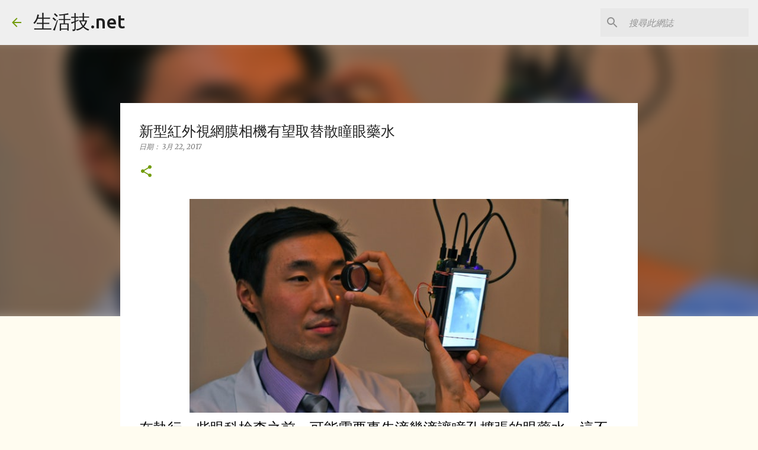

--- FILE ---
content_type: text/plain
request_url: https://www.google-analytics.com/j/collect?v=1&_v=j102&a=1912598979&t=pageview&_s=1&dl=https%3A%2F%2Fwww.grdkingdom.com%2F2017%2F03%2Fblog-post_22.html&ul=en-us%40posix&dt=%E6%96%B0%E5%9E%8B%E7%B4%85%E5%A4%96%E8%A6%96%E7%B6%B2%E8%86%9C%E7%9B%B8%E6%A9%9F%E6%9C%89%E6%9C%9B%E5%8F%96%E6%9B%BF%E6%95%A3%E7%9E%B3%E7%9C%BC%E8%97%A5%E6%B0%B4&sr=1280x720&vp=1280x720&_u=IEBAAEABAAAAACAAI~&jid=1980850433&gjid=504931380&cid=524857769.1762300671&tid=UA-42651584-1&_gid=252518527.1762300671&_r=1&_slc=1&z=1971725013
body_size: -450
content:
2,cG-B4M0T3HXHY